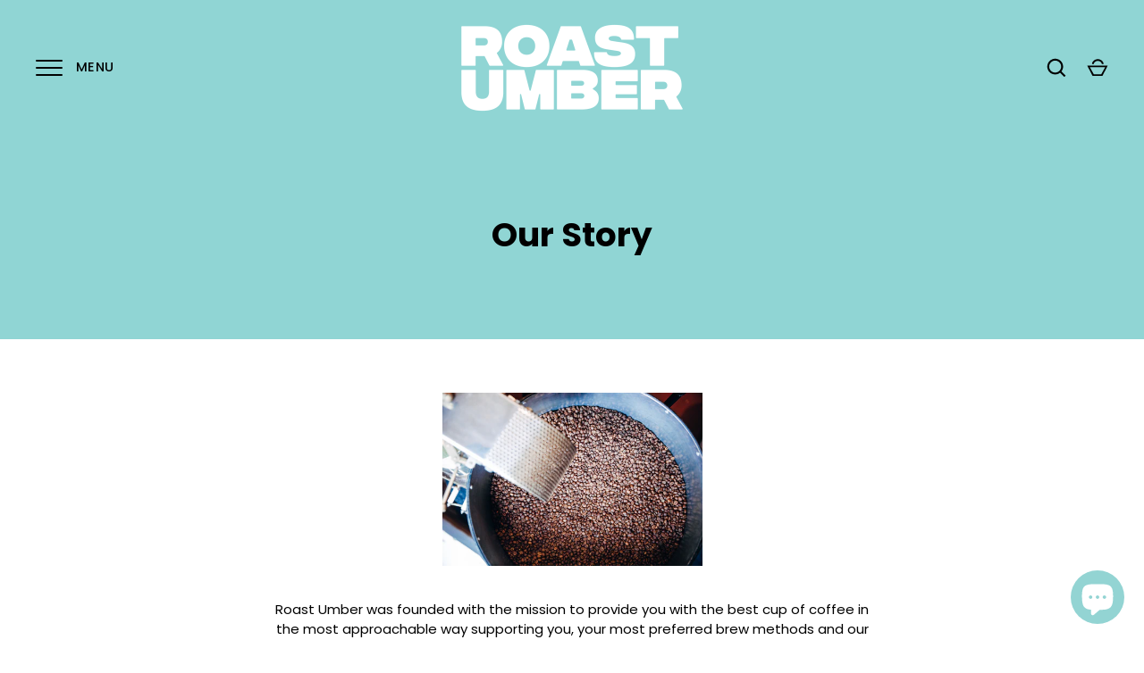

--- FILE ---
content_type: text/javascript; charset=utf-8
request_url: https://d395yjvh5spyzw.cloudfront.net/ce8dd23d63/default/merchant_conf.js
body_size: 1773
content:
zrl_mi.conf['merchant_exist'] = 'True';zrl_mi.conf['merchant_key'] = 'roast';zrl_mi.conf['lauth_type'] = 'checksum';zrl_mi.conf['raf_friends_incentive_type'] = 'coupon_based';zrl_mi.conf['show_intermediate_page'] = 'False';zrl_mi.conf['eud_settings'] = {"zinspiration": {"default": {"embed_dashboard_div_id": "zrl_embed_div", "embed_page_url_patterns": []}}};zrl_mi.conf['tab_db_config'] = {"allow_cookie_on_parent_domain": false, "selected_eud_template": "modern", "mobile_button_placement": "left", "desktop_button_text": "Roast Umber Rewards", "end_user_dashboard_labels": {"powered_by_link": "Powered by", "check_points_expiry": "Check Points Expiry", "status_colomn": "Status", "spend_points_tab": "MY REWARDS", "guest_dashboard_intro": "Create an account to join Roast Umber Rewards and start earning points right away! Use your points to claim exclusive rewards.", "coupon": "Coupon", "guest_dashboard_login_pretext": "Have an account already?", "redeemed_status": "Redeemed", "create_an_account": "Create an account", "available_points": "Available Points", "reward_link": "View Reward", "points_colomn": "Points", "zn_earnpoints_point_text": "POINTS", "singular_point_text": "Point", "pending_status": "Pending", "order_partially_returned": "Order partially returned", "zn_zero_points_text": "View Details", "terms_link": "Terms", "earn_points_tab": "EARN POINTS", "date_colomn": "Date", "guest_dashboard_tier_header": "Tier Information", "points_header_text": "Points", "deducted_status": "Deducted", "rejection_reason_text": "Reason for Rejection:", "fabulous_rewards": "Fabulous Rewards For You", "guest_dashboard_greeting": "Hello!", "order_fully_returned": "Order fully returned", "profile": "Profile", "rewards_program_intro": "Join our rewards program today and start earning points right away !", "rejected_status": "Rejected", "activity_colomn": "Activity", "guest_dashboard_signup": "Create an account", "order_id": "Order Id", "guest_dashboard_login_text": "Log in", "welcome": "Welcome", "expiry_text": "points will expire on", "singular_redeem_point_text": "Point", "guest_dashboard_earn_points": "Earn Points", "points_to_header_text": "Points To", "back_for_activity_and_rewards": "Back", "guest_dashboard_welcome": "Welcome to Roast Umber Rewards", "zn_redeem_point_div_text": "Points", "rewards_coming_soon": "Rewards Coming Soon..", "transaction_pagination_text1": "Showing", "transaction_pagination_text2": "of", "activity_tab": "HISTORY", "approved_status": "Approved", "login": "Login", "referral": "Purchased by", "coupon_code_text": "Coupon Code", "guest_dashboard_spend_points": "Get Rewards", "earning_opportunities": "Multiple Earning Opportunities"}, "parent_domain": "", "desktop_font_color": "#ffffff", "floating_widget": true, "desktop_button_placement": "left", "show_widget_on_desktop": true, "mobile_button_color": "#93d4d3", "mobile_button_text": "Roast Umber Rewards", "mobile_theme_color": "#93d4d3", "hide_widget_for_guests": false, "embed_dashboard_div_id": "zrl_embed_div", "desktop_theme_color": "#93d4d3", "embed_page_url_patterns": ["roastumber.com/account"], "mobile_font_color": "#ffffff", "selected_eud_theme": "default", "show_widget_on_mobile": true, "eud_landing_tab": "history", "enable_embedding": false};zrl_mi.conf['is_store_active'] = 'False';zrl_mi.conf['program_state'] = 'paused';zrl_mi.conf['visitor_notifications'] = {};zrl_mi.conf['disable_auto_enroll'] = 'false';zrl_mi.conf['loyalty_program_name'] = "Roast Umber Rewards Program";zrl_mi.conf['raf_conf'] = {"hide_widget_for_guests": false, "dashboard_height": "600px", "show_widget_on_desktop": true, "show_widget_on_mobile": true, "dashboard_width": "600px", "desktop_button_placement": "left", "mobile_button_placement": "left", "merchant_id": "ce8dd23d63", "desktop_widget_html": "<p>\n\t<link href=\"https://fonts.googleapis.com/css?family=Open+Sans:400,600,700,700i\" rel=\"stylesheet\"><span class=\"zrl-raf-tab\" style=\"line-height:28px;text-align:center;padding:0px 10px;background:rgb(102,102,102);color:rgb(255,255,255);z-index:999997;border-radius:10px 10px 0px 0px;-moz-transform:rotate(90deg);-ms-transform:rotate(90deg);-o-transform:rotate(90deg);-webkit-transform:rotate(90deg);transform-origin:bottom left;position:fixed;left:0px;font-size:12px;letter-spacing:0;top:30%;font-weight:bold;cursor:pointer;z-index:999997;font-family:'Open Sans',sans-serif;\">Refer A Friend</span></p>\n", "mobile_widget_html": "<p>\n\t<link href=\"https://fonts.googleapis.com/css?family=Open+Sans:400,600,700,700i\" rel=\"stylesheet\"><span class=\"zrl-raf-tab\" style=\"line-height:28px;text-align:center;margin:0px;padding:0px 10px;background:rgb(102,102,102);color:rgb(255,255,255);z-index:999997;border-radius:10px 10px 0px 0px;-moz-transform:rotate(90deg);-ms-transform:rotate(90deg);-o-transform:rotate(90deg);-webkit-transform:rotate(90deg);transform-origin:bottom left;position:fixed;font-size:12px;letter-spacing:0px;top:30%;left:0px;font-weight:bold;cursor:pointer;z-index:999997;font-family:'Open Sans',sans-serif;\">Refer A Friend</span></p>\n"};zrl_mi.conf['store_type'] = 'shopify';zrl_mi.conf['shopify_in_cart_rewards'] = 'False';zrl_mi.conf['new_shopify_in_cart_rewards'] = 'False';;zrl_mi.price_identifier = function(){
 var product = {};
 price = ss_mi.helper.get_meta_content('property','og:price:amount');
if(price){
product['price'] = price;
}
return product;
} ;